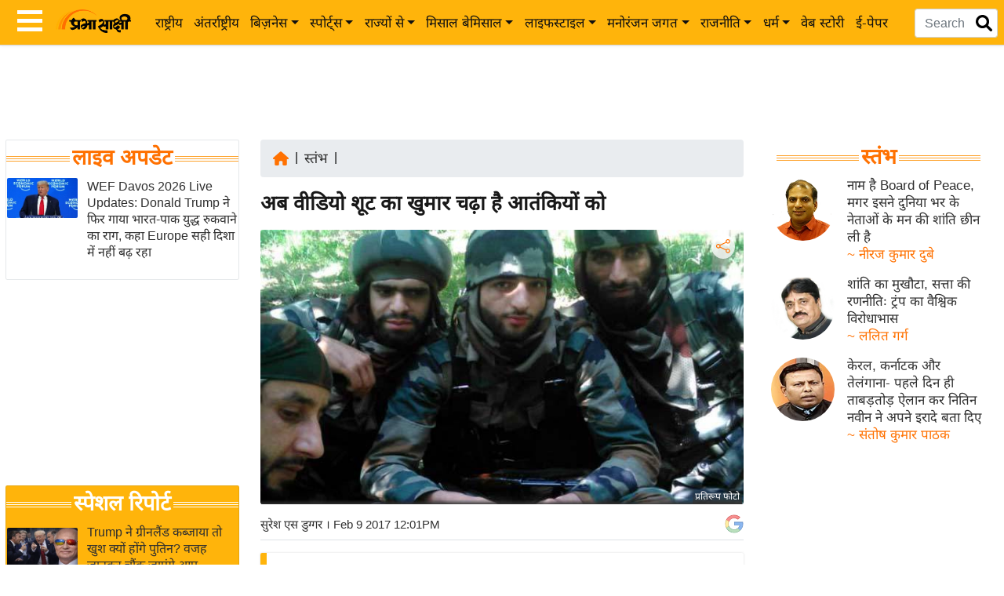

--- FILE ---
content_type: text/html; charset=utf-8
request_url: https://www.google.com/recaptcha/api2/aframe
body_size: 155
content:
<!DOCTYPE HTML><html><head><meta http-equiv="content-type" content="text/html; charset=UTF-8"></head><body><script nonce="3UjPKAUMYbBwaQNNGa3YQQ">/** Anti-fraud and anti-abuse applications only. See google.com/recaptcha */ try{var clients={'sodar':'https://pagead2.googlesyndication.com/pagead/sodar?'};window.addEventListener("message",function(a){try{if(a.source===window.parent){var b=JSON.parse(a.data);var c=clients[b['id']];if(c){var d=document.createElement('img');d.src=c+b['params']+'&rc='+(localStorage.getItem("rc::a")?sessionStorage.getItem("rc::b"):"");window.document.body.appendChild(d);sessionStorage.setItem("rc::e",parseInt(sessionStorage.getItem("rc::e")||0)+1);localStorage.setItem("rc::h",'1769144007460');}}}catch(b){}});window.parent.postMessage("_grecaptcha_ready", "*");}catch(b){}</script></body></html>

--- FILE ---
content_type: application/javascript; charset=utf-8
request_url: https://fundingchoicesmessages.google.com/f/AGSKWxVxqd1CbcP1gTAQqXTV7LJ0-dIUmEKCrPWcyKvCNLsiWNqI6UYd_UJsSOxxsNIPcsZz54s0lvlJaDZFjKEGYIsm7bZY-izG3ZqmippQbgSoJ-VXh6wSWPnSkrN5SS3GWaO9_ZfB1GjXGZY6yWON1NwfQXe5-HrLyoOtqiid4jD19KDAG8MIvON3rHpi/_/log_ad?_survey_ad_/adops./zagcookie_/adsweb.
body_size: -1289
content:
window['6ca5604e-0789-4c9a-abf6-639967565047'] = true;